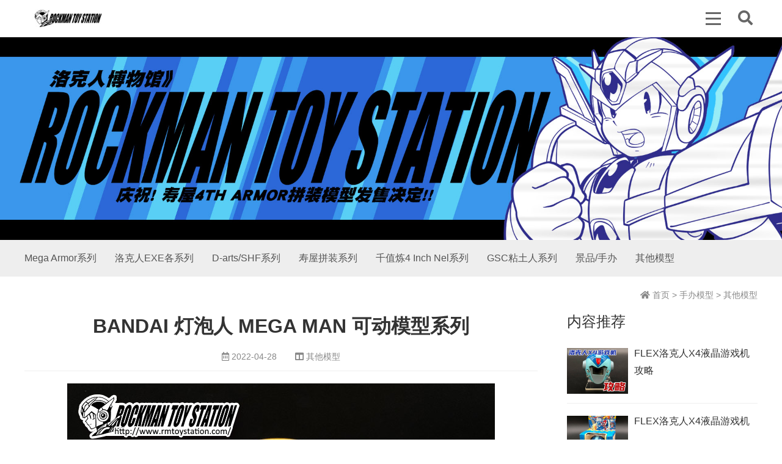

--- FILE ---
content_type: text/html; charset=utf-8
request_url: https://rmtoystation.com/?id=82
body_size: 4686
content:
<!DOCTYPE html>
<html lang="zh-CN">
<head>
<meta charset="UTF-8"/>
<meta http-equiv="Cache-Control" content="no-transform"/>
<meta http-equiv="Cache-Control" content="no-siteapp"/>
<meta name="applicable-device" content="mobile"/>
<meta name="renderer" content="webkit">
<meta name="format-detection" content="telephone=no"/>   
<meta http-equiv="X-UA-Compatible" content="IE=edge,chrome=1"/>
<meta name="viewport" content="width=device-width, initial-scale=1.0, maximum-scale=1.0, user-scalable=no"/>
<title>BANDAI 灯泡人 MEGA MAN 可动模型系列_洛克人博物馆 | Rockman Toy Station</title>
<meta name="keywords" content="元祖洛克人,BANDAI,成品可动模型,Super Fighting Robot MEGA MAN,灯泡人"/>
<meta name="description" content="↑灯泡人，设计得比较有趣的一个。和包装上的样式图比较，头顶的灯泡由透明材质变成黄色透明了。感觉还是包装上的好看点呢。↑背面效果↑说他设计有趣是因为头顶的灯泡是可 ..."/>
<link rel="stylesheet" type="text/css" href="https://rmtoystation.com/zb_users/theme/aymfive/style/css/all.min.css" media="screen"/>
<link rel="stylesheet" type="text/css" href="https://rmtoystation.com/zb_users/theme/aymfive/style/style.css" media="screen"/>
<script src="https://rmtoystation.com/zb_system/script/jquery-1.8.3.min.js" type="text/javascript"></script>
<script src="https://rmtoystation.com/zb_system/script/zblogphp.js" type="text/javascript"></script>
<script src="https://rmtoystation.com/zb_system/script/c_html_js_add.php" type="text/javascript"></script>
<!--[if lt IE 9]>
<script type="text/javascript" src="https://rmtoystation.com/zb_users/theme/aymfive/scripts/html5shiv.v3.72.min.js"></script>
<![endif]-->

<!--统计访问代码-->

<script>
var _hmt = _hmt || [];
(function() {
  var hm = document.createElement("script");
  hm.src = "https://hm.baidu.com/hm.js?86d550ead37309a557006d07f3e1510a";
  var s = document.getElementsByTagName("script")[0]; 
  s.parentNode.insertBefore(hm, s);
})();
</script>


</head>
<body>
<header class="header">
	<div class="inner">
		<div class="logo">
						<a title="洛克人博物馆 | Rockman Toy Station" href="https://rmtoystation.com/" style="background-image:url(/zb_users/upload/2019/07/201907301564496351903661.jpg);">洛克人博物馆 | Rockman Toy Station</a>
					</div>		
		<div class="search">
			<div class="btn"><i class="fas fa-search"></i></div>
			<div class="searchForm">
				<form name="search" method="post" action="https://rmtoystation.com/zb_system/cmd.php?act=search">
					<input type="text" name="q" id="edtSearch" class="text" value="" placeholder="输入关键词搜索..." x-webkit-speech=""/>
					<button type="submit" id="btnPost" name="submit" class="submit"><i class="fas fa-search"></i></button>
				</form>
			</div>
		</div>
		<div class="navBtn">
			<span></span>
		</div>
		<nav class="nav">
			<ul>
				<li id="nvabar-item-index"><a href="https://rmtoystation.com/">首页</a></li><li id="navbar-category-2"><a href="https://rmtoystation.com/?cate=2">手办模型</a></li><li id="navbar-category-12"><a href="https://rmtoystation.com/?cate=12">扭蛋/盒蛋/挂件</a></li><li id="navbar-category-15"><a href="https://rmtoystation.com/?cate=15">电子玩具/PET</a></li><li id="navbar-category-30"><a href="https://rmtoystation.com/?cate=30">光碟书籍游戏</a></li><li id="navbar-category-16"><a href="https://rmtoystation.com/?cate=16">杂货</a></li><li id="navbar-category-42"><a href="https://rmtoystation.com/?cate=42">同人</a></li><li id="navbar-page-6"><a href="https://rmtoystation.com/?id=6">关于本站</a></li>			</ul>
		</nav>		
		<div class="clear"></div>
	</div>
</header>
<div class="blank"></div>
<div class="banner" style="background-image:url(https://rmtoystation.com/zb_users/upload/2020/02/202002281582905349368557.jpg);"></div>
<div class="bar">
	<div class="inner">
				<nav class="subMenu">
			<span>导航</span>
			<ul>
												<li><a href="https://rmtoystation.com/?cate=3" title="Mega Armor系列">Mega Armor系列</a></li><li><a href="https://rmtoystation.com/?cate=4" title="洛克人EXE各系列">洛克人EXE各系列</a></li><li><a href="https://rmtoystation.com/?cate=7" title="D-arts/SHF系列">D-arts/SHF系列</a></li><li><a href="https://rmtoystation.com/?cate=8" title="寿屋拼装系列">寿屋拼装系列</a></li><li><a href="https://rmtoystation.com/?cate=9" title="千值炼4 Inch Nel系列">千值炼4 Inch Nel系列</a></li><li><a href="https://rmtoystation.com/?cate=10" title="GSC粘土人系列">GSC粘土人系列</a></li><li><a href="https://rmtoystation.com/?cate=29" title="景品/手办">景品/手办</a></li><li><a href="https://rmtoystation.com/?cate=11" title="其他模型">其他模型</a></li>							</ul>			
		</nav>
				<div class="breadcrumb">
			<a href="https://rmtoystation.com/" title="洛克人博物馆 | Rockman Toy Station"><i class="fas fa-home"></i> 首页</a>
						 &gt; <a data-type="mip" href="https://rmtoystation.com/?cate=2" title="查看手办模型中的全部文章">手办模型</a>  &gt; <a data-type="mip" href="https://rmtoystation.com/?cate=11" title="查看其他模型中的全部文章">其他模型</a> 					</div>
		<div class="clear"></div>
	</div>
</div>
<div class="wrapper">
	<div class="inner">
		<main class="main">
						<article class="details cate11">
	<h1 class="title">BANDAI 灯泡人 MEGA MAN 可动模型系列</h1>
	<div class="meta">
		<span><i class="far fa-calendar-alt"></i> <time datetime="2022-04-28">2022-04-28</time></span>
		<span><i class="fas fa-columns"></i> <a href="https://rmtoystation.com/?cate=11" title="其他模型" target="_blank">其他模型</a></span>
	</div>
	<div class="entry">
		<p style="text-align: center;"><img src="https://rmtoystation.com/zb_users/upload/2022/04/202204281651160597812088.jpg" title="BANDAI 灯泡人 MEGAMAN系列可动模型1.jpg" alt="BANDAI 灯泡人 MEGAMAN系列可动模型1.jpg"/></p><p style="text-align: center;">↑灯泡人，设计得比较有趣的一个。</p><p style="text-align: center;">和包装上的样式图比较，头顶的灯泡由透明材质变成黄色透明了。</p><p style="text-align: center;">感觉还是包装上的好看点呢。</p><p><br/></p><p style="text-align: center;"><img src="https://rmtoystation.com/zb_users/upload/2022/04/202204281651160665811473.jpg" title="BANDAI 灯泡人 MEGAMAN系列可动模型2.jpg" alt="BANDAI 灯泡人 MEGAMAN系列可动模型2.jpg"/></p><p style="text-align: center;">↑背面效果</p><p><br/></p><p style="text-align: center;"><img src="https://rmtoystation.com/zb_users/upload/2022/04/202204281651160682441692.jpg" title="BANDAI 灯泡人 MEGAMAN系列可动模型3.jpg" alt="BANDAI 灯泡人 MEGAMAN系列可动模型3.jpg"/></p><p style="text-align: center;">↑说他设计有趣是因为头顶的灯泡是可以取下的。</p><p style="text-align: center;">插在手上就能射出去。</p><p style="text-align: center;">但是等等，你的灯泡是这样用的吗！</p><p><br/></p><p style="text-align: center;"><img src="https://rmtoystation.com/zb_users/upload/2022/04/202204281651160730581121.jpg" title="BANDAI 灯泡人 MEGAMAN系列可动模型4.jpg" alt="BANDAI 灯泡人 MEGAMAN系列可动模型4.jpg"/></p><p style="text-align: center;">↑是以自己身体一部分为代价的攻击手段呢……</p>	</div>
		<div class="tags">
		<span><i class="fas fa-tags"></i> 标签：</span>
		<a href="https://rmtoystation.com/?tags=6" title="元祖洛克人">元祖洛克人</a><a href="https://rmtoystation.com/?tags=8" title="BANDAI">BANDAI</a><a href="https://rmtoystation.com/?tags=19" title="成品可动模型">成品可动模型</a><a href="https://rmtoystation.com/?tags=16" title="Super Fighting Robot MEGA MAN">Super Fighting Robot MEGA MAN</a><a href="https://rmtoystation.com/?tags=38" title="灯泡人">灯泡人</a>	</div>
		<div class="postnavi">
				<div class="prev">
			<span>上一篇：</span><a href="https://rmtoystation.com/?id=81" title="BANDAI 炸弹人 MEGA MAN 可动模型系列">BANDAI 炸弹人 MEGA MAN 可动模型系列</a>
		</div>
						<div class="next">
			<span>下一篇：</span><a href="https://rmtoystation.com/?id=83" title="BANDAI 洛克人空中战机 MEGA MAN 可动模型系列">BANDAI 洛克人空中战机 MEGA MAN 可动模型系列</a>
		</div>
			</div>
				<section class="hmpro related">
		<h3 class="boxtitle">相关推荐</h3>
		<ul>			
						<li>
				<figure class="thumbnail">
					<a href="https://rmtoystation.com/?id=83" target="_blank" title="BANDAI 洛克人空中战机 MEGA MAN 可动模型系列">
						<img src="https://rmtoystation.com/zb_users/upload/2022/02/202202111644582004244733.jpg" alt="BANDAI 洛克人空中战机 MEGA MAN 可动模型系列"/>					</a>
				</figure>
				<h3><a href="https://rmtoystation.com/?id=83" target="_blank" title="BANDAI 洛克人空中战机 MEGA MAN 可动模型系列">BANDAI 洛克人空中战机 MEGA MAN 可动模型系列</a></h3>
			</li>
						<li>
				<figure class="thumbnail">
					<a href="https://rmtoystation.com/?id=82" target="_blank" title="BANDAI 灯泡人 MEGA MAN 可动模型系列">
						<img src="https://rmtoystation.com/zb_users/upload/2022/02/202202111644581980470236.jpg" alt="BANDAI 灯泡人 MEGA MAN 可动模型系列"/>					</a>
				</figure>
				<h3><a href="https://rmtoystation.com/?id=82" target="_blank" title="BANDAI 灯泡人 MEGA MAN 可动模型系列">BANDAI 灯泡人 MEGA MAN 可动模型系列</a></h3>
			</li>
						<li>
				<figure class="thumbnail">
					<a href="https://rmtoystation.com/?id=81" target="_blank" title="BANDAI 炸弹人 MEGA MAN 可动模型系列">
						<img src="https://rmtoystation.com/zb_users/upload/2022/02/202202111644581957758141.jpg" alt="BANDAI 炸弹人 MEGA MAN 可动模型系列"/>					</a>
				</figure>
				<h3><a href="https://rmtoystation.com/?id=81" target="_blank" title="BANDAI 炸弹人 MEGA MAN 可动模型系列">BANDAI 炸弹人 MEGA MAN 可动模型系列</a></h3>
			</li>
						<li>
				<figure class="thumbnail">
					<a href="https://rmtoystation.com/?id=80" target="_blank" title="BANDAI 气力人 MEGA MAN 可动模型系列">
						<img src="https://rmtoystation.com/zb_users/upload/2022/02/202202111644581941536667.jpg" alt="BANDAI 气力人 MEGA MAN 可动模型系列"/>					</a>
				</figure>
				<h3><a href="https://rmtoystation.com/?id=80" target="_blank" title="BANDAI 气力人 MEGA MAN 可动模型系列">BANDAI 气力人 MEGA MAN 可动模型系列</a></h3>
			</li>
				
		</ul>
	</section>
			<section class="commentlist">
	<h3 class="boxtitle">评论留言</h3>
	<label id="AjaxCommentBegin"></label>
		<div class="pagenavi">
		</div>
	<label id="AjaxCommentEnd"></label>	
</section>
<div class="commentform">
	<h3 class="boxtitle">我要留言</h3>
	<div id="comment">
		<form id="frmSumbit" target="_self" method="post" action="https://rmtoystation.com/zb_system/cmd.php?act=cmt&amp;postid=82&amp;key=073476c5edb9f55cd6863f4be18ee022">
			<input type="hidden" name="inpId" id="inpId" value="82" />
			<input type="hidden" name="inpRevID" id="inpRevID" value="0" />
						<div class="item">
				<label>昵称：<i>*</i></label>
				<div class="input">
					<input type="text" name="inpName" id="inpName" class="text" value="访客" tabindex="1" placeholder="输入您的称呼"/> 
				</div>
			</div>
			<div class="item">
				<label>邮箱：<i>*</i></label>
				<div class="input">
					<input type="text" name="inpEmail" id="inpEmail" class="text" value="" tabindex="2" placeholder="输入您的邮箱，我们会为您保密"/>
				</div>
			</div>
			<div class="item">
				<label>网址：</label>
				<div class="input">
					<input type="text" name="inpHomePage" id="inpHomePage" class="text" value="" tabindex="3" placeholder="输入您的个人网站地址，可不填"/>
				</div>
			</div>
									<div class="item">
				<label>内容：</label>
				<div class="input">
					<textarea name="txaArticle" id="txaArticle" tabindex="5" placeholder="输入您要留言的内容"></textarea>
				</div>
			</div>
			<div class="item">
				<input type="submit" name="submit" class="submit" value="提交" tabindex="6" onclick="return zbp.comment.post()"/>
				<a rel="nofollow" id="cancel-reply" href="#comment" style="display:none;">取消回复</a>
			</div>
			<p class="postbottom">◎欢迎参与讨论，请在这里发表您的看法、交流您的观点。</p>
		</form>
	</div>
</div>	</article>						</main>
		<aside class="sidebar">
	<section class="widget">
		<h3>内容推荐</h3>
						<ul>
						<li class="pic">
				<figure class="thumbnail">
					<a href="https://rmtoystation.com/?id=117" title="FLEX洛克人X4液晶游戏机攻略"><img src="https://rmtoystation.com/zb_users/upload/2023/01/202301271674833011877816.jpg" alt="FLEX洛克人X4液晶游戏机攻略"/></a>
				</figure>
				<p><a href="https://rmtoystation.com/?id=117" title="FLEX洛克人X4液晶游戏机攻略">FLEX洛克人X4液晶游戏机攻略</a></p>
			</li>
						<li class="pic">
				<figure class="thumbnail">
					<a href="https://rmtoystation.com/?id=116" title="FLEX洛克人X4液晶游戏机"><img src="https://rmtoystation.com/zb_users/upload/2023/01/202301271674828538172462.jpg" alt="FLEX洛克人X4液晶游戏机"/></a>
				</figure>
				<p><a href="https://rmtoystation.com/?id=116" title="FLEX洛克人X4液晶游戏机">FLEX洛克人X4液晶游戏机</a></p>
			</li>
						<li class="pic">
				<figure class="thumbnail">
					<a href="https://rmtoystation.com/?id=109" title="PROGRESS PET最强操作者育成BOOK"><img src="https://rmtoystation.com/zb_users/upload/2023/01/202301231674477624464311.jpg" alt="PROGRESS PET最强操作者育成BOOK"/></a>
				</figure>
				<p><a href="https://rmtoystation.com/?id=109" title="PROGRESS PET最强操作者育成BOOK">PROGRESS PET最强操作者育成BOOK</a></p>
			</li>
						<li class="pic">
				<figure class="thumbnail">
					<a href="https://rmtoystation.com/?id=108" title="NAVI LINK SYSTEM介绍视频"><img src="https://rmtoystation.com/zb_users/upload/2022/08/202208081659950016659647.jpg" alt="NAVI LINK SYSTEM介绍视频"/></a>
				</figure>
				<p><a href="https://rmtoystation.com/?id=108" title="NAVI LINK SYSTEM介绍视频">NAVI LINK SYSTEM介绍视频</a></p>
			</li>
						<li class="pic">
				<figure class="thumbnail">
					<a href="https://rmtoystation.com/?id=107" title="PLUG-IN PET收纳包及对战晶片摇摇"><img src="https://rmtoystation.com/zb_users/upload/2022/07/202207251658745903284648.jpg" alt="PLUG-IN PET收纳包及对战晶片摇摇"/></a>
				</figure>
				<p><a href="https://rmtoystation.com/?id=107" title="PLUG-IN PET收纳包及对战晶片摇摇">PLUG-IN PET收纳包及对战晶片摇摇</a></p>
			</li>
					</ul>
			</section>
	
	<section class="widget">
		<h3>更新日志</h3>
						<ul>
						<li class="text">
				<a href="https://rmtoystation.com/?id=111" title="2023年1月26日第十期更新">2023年1月26日第十期更新</a>
				<time datetime="2023-01-25">2023-01-25</time>
			</li>
						<li class="text">
				<a href="https://rmtoystation.com/?id=102" title="2022年7月8日第九期更新">2022年7月8日第九期更新</a>
				<time datetime="2022-07-07">2022-07-07</time>
			</li>
						<li class="text">
				<a href="https://rmtoystation.com/?id=94" title="2022年5月30日第八期更新">2022年5月30日第八期更新</a>
				<time datetime="2022-05-30">2022-05-30</time>
			</li>
						<li class="text">
				<a href="https://rmtoystation.com/?id=87" title="2022年5月7日第七期更新">2022年5月7日第七期更新</a>
				<time datetime="2022-05-07">2022-05-07</time>
			</li>
						<li class="text">
				<a href="https://rmtoystation.com/?id=74" title="2022年2月6日第六期更新">2022年2月6日第六期更新</a>
				<time datetime="2022-02-06">2022-02-06</time>
			</li>
						
		</ul>
			</section>
	<section class="widget -">
		<h3>访问统计</h3>
			<div>
		<p style="text-align: center;">
<!-- Histats.com  (div with counter) --><div id="histats_counter"></div>
<!-- Histats.com  START  (aync)-->
<script type="text/javascript">var _Hasync= _Hasync|| [];
_Hasync.push(['Histats.start', '1,4377253,4,605,110,55,00011010']);
_Hasync.push(['Histats.fasi', '1']);
_Hasync.push(['Histats.track_hits', '']);
(function() {
var hs = document.createElement('script'); hs.type = 'text/javascript'; hs.async = true;
hs.src = ('//s10.histats.com/js15_as.js');
(document.getElementsByTagName('head')[0] || document.getElementsByTagName('body')[0]).appendChild(hs);
})();</script>
<noscript><a href="/" target="_blank"><img  src="//sstatic1.histats.com/0.gif?4377253&101" alt="free webpage counters" border="0"></a></noscript>
<!-- Histats.com  END  -->
</p>	</div>
	</section></aside>		<div class="clear"></div>
	</div>
</div>

<footer class="footer">
	<div class="inner">
				<div class="btm">
			<div class="pagelist">
				<ul>
					<li><a href="https://rmtoystation.com/?id=6" title="关于本站">关于本站</a></li>				</ul>
			</div>
			<div class="copyright">
				<p><p>    <a href="http://www.beian.miit.gov.cn/" target="_blank">粤ICP备19096053号-1</a></p> Powered By <a href="https://www.zblogcn.com/">Z-Blog</a>.  </p>
			</div>
		</div>
	</div>
</footer>
<script type="text/javascript" src="https://rmtoystation.com/zb_users/theme/aymfive/scripts/global.js"></script>
</body>
</html><!--59.59 ms , 19 query , -2846kb memory , 0 error-->

--- FILE ---
content_type: application/javascript
request_url: https://rmtoystation.com/zb_users/theme/aymfive/scripts/global.js
body_size: 438
content:
$(function(){
	/*顶部下拉菜单*/
	$('.nav li').each(function(){
		if($(this).children('ul').length > 0){
			$(this).children('a').after('<em></em>');
		}
	});
	$('.nav li').hover(function(){
		$(this).addClass('on').children('ul').addClass('show');
	},function(){
		$(this).removeClass('on').children('ul').removeClass('show');
	});
	/*搜索框*/
	$('.search .btn').click(function(){
		$(this).siblings('.searchForm').fadeToggle(0);
		$('.navBtn, .nav').removeClass('open');
	});
	/*手机导航按钮*/
	$('.navBtn').click(function(){
		$(this).toggleClass('open');
		$('.nav').toggleClass('open');
		$('.searchForm').removeAttr('style');
	});
	
	/*手机下拉菜单*/
	$('.nav li em').click(function(){
		$(this).toggleClass('open').siblings('ul').toggleClass('open').parent().siblings('li').children('em').removeClass('open').siblings('ul').removeClass('open');
	});
	/*手机二级菜单*/
	$('.subMenu span').click(function(){
		$(this).siblings('ul').toggleClass('open');
	});
	if($('.entry img').length > 0){
	    $('.entry img').removeAttr('height','auto');
	    $('.entry img').css('height','auto');
	}
});